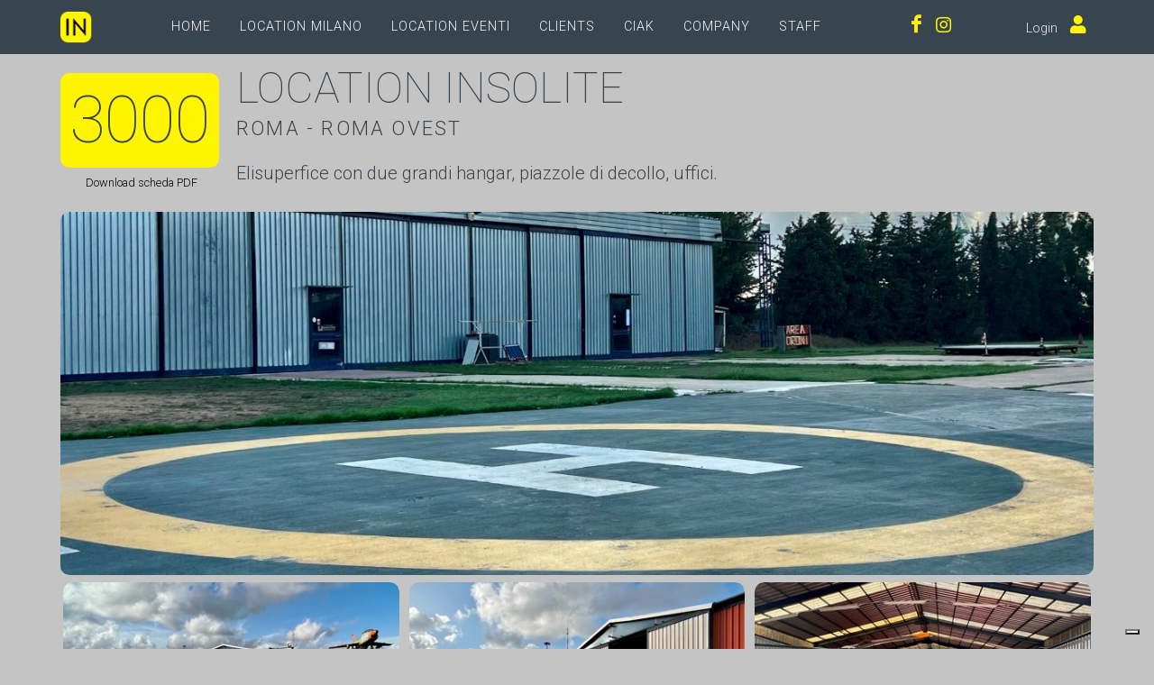

--- FILE ---
content_type: text/html; charset=utf-8
request_url: https://inlocation.it/location/3000
body_size: 29302
content:

<!DOCTYPE html>
<html dir="ltr" lang="IT">
<head>
    

<script type="text/javascript">
var _iub = _iub || [];
_iub.csConfiguration = {"siteId":3778384,"cookiePolicyId":11487658,"lang":"it"};
</script>
<script type="text/javascript" src="https://cs.iubenda.com/autoblocking/3778384.js"></script>
<script type="text/javascript" src="//cdn.iubenda.com/cs/iubenda_cs.js" charset="UTF-8" async></script>

	<meta http-equiv="content-type" content="text/html; charset=utf-8" />
	<meta name="author" content="Quantium Srl" />
	<meta name="keywords" content="location,cinema,film,serie tv,spot,shooting,roma,milano" />
	<meta name="description" content="&lt;p&gt;Elisuperfice con due grandi hangar, piazzole di decollo, uffici.&lt;/p&gt;
" />

	<!-- Stylesheets
	============================================= -->
	<!--<link href="https://fonts.googleapis.com/css?family=Lato:300,400,400i,700|Poppins:300,400,500,600,700|PT+Serif:400,400i&display=swap" rel="stylesheet" type="text/css" />-->
	<link rel="preconnect" href="https://fonts.googleapis.com">
	<link rel="preconnect" href="https://fonts.gstatic.com" crossorigin>
	<link href="https://fonts.googleapis.com/css2?family=Roboto:ital,wght@0,100;0,300;0,400;0,500;1,100;1,300;1,400;1,500&display=swap" rel="stylesheet">
	<link rel="stylesheet" href="/css/bootstrap.css" type="text/css" />
	<link rel="stylesheet" href="/style.css" type="text/css" />
	<link rel="stylesheet" href="/css/fonts.css" type="text/css" />
	<link rel="stylesheet" href="/css/swiper.css" type="text/css" />
	<link rel="stylesheet" href="/css/dark.css" type="text/css" />
	<link rel="stylesheet" href="/css/font-icons.css" type="text/css" />
	<link rel="stylesheet" href="https://cdn.jsdelivr.net/npm/bootstrap-icons@1.8.1/font/bootstrap-icons.css" type="text/css" />
	<link rel="stylesheet" href="/css/animate.css" type="text/css" />
	<link rel="stylesheet" href="/css/magnific-popup.css" type="text/css" />

	<link rel="stylesheet" href="/css/custom.css" type="text/css" />
	<meta name="viewport" content="width=device-width, initial-scale=1" />
	
	<link rel="icon" href="/images/favicon.png" type="image/png" sizes="16x16">
	
	<!-- Plugins/Components CSS -->
	<link rel="stylesheet" href="/css/components/bs-filestyle.css">	

    <!-- External JavaScripts
    ============================================= -->
    <script type="text/javascript" src="/js/jquery.js"></script>
    <script type="text/javascript" src="/js/plugins.js"></script>
	
	<!-- SLIDER REVOLUTION 5.x SCRIPTS  -->
    <script type="text/javascript" src="/include/rs-plugin/js/jquery.themepunch.tools.min.js"></script>
    <script type="text/javascript" src="/include/rs-plugin/js/jquery.themepunch.revolution.min.js"></script>

        <!-- Slider Revolution extension scripts. ONLY NEEDED FOR LOCAL TESTING --> 
        <script type="text/javascript" src="/include/rs-plugin/js/extensions/revolution.extension.actions.min.js"></script>
        <script type="text/javascript" src="/include/rs-plugin/js/extensions/revolution.extension.carousel.min.js"></script>
        <script type="text/javascript" src="/include/rs-plugin/js/extensions/revolution.extension.kenburn.min.js"></script>
        <script type="text/javascript" src="/include/rs-plugin/js/extensions/revolution.extension.layeranimation.min.js"></script>
        <script type="text/javascript" src="/include/rs-plugin/js/extensions/revolution.extension.migration.min.js"></script>
        <script type="text/javascript" src="/include/rs-plugin/js/extensions/revolution.extension.navigation.min.js"></script>
        <script type="text/javascript" src="/include/rs-plugin/js/extensions/revolution.extension.parallax.min.js"></script>
        <script type="text/javascript" src="/include/rs-plugin/js/extensions/revolution.extension.slideanims.min.js"></script>
        <script type="text/javascript" src="/include/rs-plugin/js/extensions/revolution.extension.video.min.js"></script>
	
	<!-- SLIDER REVOLUTION 5.x CSS SETTINGS -->
	<link rel="stylesheet" type="text/css" href="/include/rs-plugin/css/settings.css" media="screen" />
	<link rel="stylesheet" type="text/css" href="/include/rs-plugin/css/layers.css">
	<link rel="stylesheet" type="text/css" href="/include/rs-plugin/css/navigation.css">
	
	<!-- SVGMAP -->
	
	<link href="/mapsvg/css/mapsvg.css" rel="stylesheet">
	<script type="text/javascript" src="/js/jquery.mousewheel.min.js"></script>
	<script type="text/javascript" src="/mapsvg/js/mapsvg.min.js"></script>
	
	<!--<link rel="stylesheet" href="/css/font-awesome.min.css" type="text/css" />-->
	
    <!-- Document Title
    ============================================= -->
    <title>Location Insolite a Roma - Location per Cinema/TV, Eventi, Foto, Spot - #3000</title>
	
	<style>

        .revo-slider-occhiello-text {
            font-size: 20px;
            font-family: 'Lato', sans-serif;
            width: 650px;
            text-align: center;
            line-height: 1.5;
        }

        .revo-slider-titolo-text {
            font-size: 45px;
            font-weight: 700;
            letter-spacing: -1px;
            font-family: 'Raleway', sans-serif;
            padding: 15px 20px;
            border-top: 2px solid #FFF;
            border-bottom: 2px solid #FFF;
			text-transform: uppercase;
			text-align: center;
			color: white;
			text-shadow: #000 0px 5px 10px;
			line-height: 1.1;
        }

        .revo-slider-sommario-text {
            font-size: 16px;
            font-weight: 400;
            letter-spacing: 3px;
            font-family: 'Raleway', sans-serif;
			text-align: center;
        }

    </style>

</head>
	<body class="stretched dark">

    <!-- Document Wrapper
    ============================================= -->
    <div id="wrapper" class="clearfix">

	    <!-- TopBar
        ============================================= -->
		
		
        <!-- Header
        ============================================= -->
				<!-- Header
		============================================= -->
		<header id="header" class="static-sticky header-size-sm xtransparent-header semi-transparent dark">

            <div id="header-wrap">
			
				<div class="container">

					<div class="header-row">

						<!-- Logo
						============================================= -->
						                    <div id="logo" class="me-lg-5">
                        <a href="/" class="standard-logo" data-dark-logo="/images/logo.png"><img src="/images/logo.png" alt="Logo"></a>
                        <a href="/" class="retina-logo" data-dark-logo="/images/logo.png"><img src="/images/logo.png" alt="Logo"></a>
                    </div><!-- #logo end -->

						
						<!-- Misc
						============================================= -->
												<div class="header-misc">

							
							                        <div id="top-cart" class="header-misc-icon">
							<a href="https://www.facebook.com/inlocation.it" title="Facebook">
								<i class="i-plainx icon-facebook"></i>
							</a>
                        </div><!-- #top-cart end -->

						<div id="top-cart" class="header-misc-icon">
							<a href="https://www.instagram.com/in_location/" title="Instagram">
								<i class="i-plainx icon-instagram"></i>
							</a>                        
						</div><!-- #top-cart end -->
						
						<div id="top-cart" class="header-misc-icon" style="width:50px;">
						</div>
						
						
						
						<div id="top-cart" class="header-misc-icon">
							<span style="font-weight:300;font-size:0.9rem;">
									Login
						
							</span>
							
								<a href="/login" title="Accedi / registrati">
									<i class="i-plainx icon-user" style="margin-left: 10px;"></i>
								</a>

						</div>

							
						
						</div>
						
						<div id="primary-menu-trigger">
							<svg class="svg-trigger" viewBox="0 0 100 100"><path d="m 30,33 h 40 c 3.722839,0 7.5,3.126468 7.5,8.578427 0,5.451959 -2.727029,8.421573 -7.5,8.421573 h -20"></path><path d="m 30,50 h 40"></path><path d="m 70,67 h -40 c 0,0 -7.5,-0.802118 -7.5,-8.365747 0,-7.563629 7.5,-8.634253 7.5,-8.634253 h 20"></path></svg>
						</div>

						<!-- Primary Navigation
						============================================= -->
											<nav class="primary-menu me-lg-auto">

						<ul class='menu-container'>
<li class='menu-item'><a class='menu-link' href="/home">Home</a></li>
<li class='menu-item'><a class='menu-link' href="/zone/regione/lombardia">Location Milano</a></li>
<li class='menu-item'><a class='menu-link' href="/eventi">Location Eventi</a></li>
<li class='menu-item'><a class='menu-link' href="/clients">Clients</a></li>
<li class='menu-item'><a class='menu-link' href="/ciak">Ciak</a></li>
<li class='menu-item'><a class='menu-link' href="/company">Company</a></li>
<li class='menu-item'><a class='menu-link' href="/staff">Staff</a></li>
</ul> 

					</nav>
						
					<form class="top-search-form" action="/ricerca" method="post">
						<input type="text" name="s" class="form-control" value="" placeholder="Digita il testo da cercare e premi Invio...">
					</form>


					</div>
					
				</div>

            </div>

        </header><!-- #header end -->
			
        <!-- Slider
        ============================================= -->
		
        
        <!-- Page Title
        ============================================= -->
        

        <!-- Content
        ============================================= -->
        

		<section id="content">
            <div class="content-wrap p-0">
	            <div class="container clearfix pb-3" data-lightbox="gallery">


				
					<div class="row mb-0">

						<div class="col-12 col-xl-2 mb-0">
							<div style="margin-top:20px;">
								<h1 class="location-id"><span class="location-idx">3000</span></h1>
							</div>

								<div class="location-download" id="pdfdownload"><a href="/pdf/3000/SU5MT0NBVElPTjMwMDA=" target="pdf" title="Scarica il pdf da stampare" style="vertical-align:bottom; color:black;"><i class="icon-filez"></i> Download scheda PDF</a></div>

						</div>
						
						<div class="col-12 col-xl-10 mb-0">
							<h1 class="location-title">location insolite   
							</h1>
							
							<h2 class="location-address mb-1">Roma   - Roma Ovest </h2>
								<div class="location-text"><p>Elisuperfice con due grandi hangar, piazzole di decollo, uffici.</p>
</div>
							
						</div>

						

					</div>

					<div class="row mb-0">

						<div class="preview" style="float:left; position:relative; margin-bottom:5px; ">
							<a data-lightbox="gallery-item" href="\public\AidCMS\images\3000_o_1gcghf5apu2018v81cisogb4f81b.jpg?overlay=mylogohd3.png"><img id="locpreview" src="\public\AidCMS\images\3000_o_1gcghf5apu2018v81cisogb4f81b.jpg?&amp;width=1280&amp;height=450&amp;mode=crop" alt="" style="width:100%;"></a>
							
						</div><!-- /.preview -->
					
					</div>
				
					
					
						<div id="portfolio" class="portfolio row grid-container gutter-5 mb-5" data-lightbox="gallery" data-layout="fitRows">
					

					
		<article class="portfolio-item col-md-4 col-sm-6 col-12 pf-media pf-icons">
			<div class="grid-inner">
				<div class='portfolio-image'>
					<a href='\public\AidCMS\images\3000_o_1gcghbsjfh391n64gae128qlhkb.jpg?overlay=mylogohd3.png' data-lightbox='gallery-item'><img src='\public\AidCMS\images\3000_o_1gcghbsjfh391n64gae128qlhkb.jpg?&amp;width=400&amp;height=225&amp;mode=crop' class='imgmfp'/></a>
				</div>
			</div>
		</article>
		<article class="portfolio-item col-md-4 col-sm-6 col-12 pf-media pf-icons">
			<div class="grid-inner">
				<div class='portfolio-image'>
					<a href='\public\AidCMS\images\3000_o_1gcghc28q1i9j35d1dhb8pvtld.jpg?overlay=mylogohd3.png' data-lightbox='gallery-item'><img src='\public\AidCMS\images\3000_o_1gcghc28q1i9j35d1dhb8pvtld.jpg?&amp;width=400&amp;height=225&amp;mode=crop' class='imgmfp'/></a>
				</div>
			</div>
		</article>
		<article class="portfolio-item col-md-4 col-sm-6 col-12 pf-media pf-icons">
			<div class="grid-inner">
				<div class='portfolio-image'>
					<a href='\public\AidCMS\images\3000_o_1gcghc5obs82101516nj1vmu3luf.jpg?overlay=mylogohd3.png' data-lightbox='gallery-item'><img src='\public\AidCMS\images\3000_o_1gcghc5obs82101516nj1vmu3luf.jpg?&amp;width=400&amp;height=225&amp;mode=crop' class='imgmfp'/></a>
				</div>
			</div>
		</article>
		<article class="portfolio-item col-md-4 col-sm-6 col-12 pf-media pf-icons">
			<div class="grid-inner">
				<div class='portfolio-image'>
					<a href='\public\AidCMS\images\3000_o_1gcghccacoc71qf41avabk01nveh.jpg?overlay=mylogohd3.png' data-lightbox='gallery-item'><img src='\public\AidCMS\images\3000_o_1gcghccacoc71qf41avabk01nveh.jpg?&amp;width=400&amp;height=225&amp;mode=crop' class='imgmfp'/></a>
				</div>
			</div>
		</article>
		<article class="portfolio-item col-md-4 col-sm-6 col-12 pf-media pf-icons">
			<div class="grid-inner">
				<div class='portfolio-image'>
					<a href='\public\AidCMS\images\3000_o_1gcghcdfensnsi610vm1cha157gj.jpg?overlay=mylogohd3.png' data-lightbox='gallery-item'><img src='\public\AidCMS\images\3000_o_1gcghcdfensnsi610vm1cha157gj.jpg?&amp;width=400&amp;height=225&amp;mode=crop' class='imgmfp'/></a>
				</div>
			</div>
		</article>
		<article class="portfolio-item col-md-4 col-sm-6 col-12 pf-media pf-icons">
			<div class="grid-inner">
				<div class='portfolio-image'>
					<a href='\public\AidCMS\images\3000_o_1gcghdoj01olv1bu51253n48u1sl.jpg?overlay=mylogohd3.png' data-lightbox='gallery-item'><img src='\public\AidCMS\images\3000_o_1gcghdoj01olv1bu51253n48u1sl.jpg?&amp;width=400&amp;height=225&amp;mode=crop' class='imgmfp'/></a>
				</div>
			</div>
		</article>
		<article class="portfolio-item col-md-4 col-sm-6 col-12 pf-media pf-icons">
			<div class="grid-inner">
				<div class='portfolio-image'>
					<a href='\public\AidCMS\images\3000_o_1gcghdr0n74j1fda1pk3gv616n7n.jpg?overlay=mylogohd3.png' data-lightbox='gallery-item'><img src='\public\AidCMS\images\3000_o_1gcghdr0n74j1fda1pk3gv616n7n.jpg?&amp;width=400&amp;height=225&amp;mode=crop' class='imgmfp'/></a>
				</div>
			</div>
		</article>
		<article class="portfolio-item col-md-4 col-sm-6 col-12 pf-media pf-icons">
			<div class="grid-inner">
				<div class='portfolio-image'>
					<a href='\public\AidCMS\images\3000_o_1gcghdudl1m3m142q4rc1221usnp.jpg?overlay=mylogohd3.png' data-lightbox='gallery-item'><img src='\public\AidCMS\images\3000_o_1gcghdudl1m3m142q4rc1221usnp.jpg?&amp;width=400&amp;height=225&amp;mode=crop' class='imgmfp'/></a>
				</div>
			</div>
		</article>
		<article class="portfolio-item col-md-4 col-sm-6 col-12 pf-media pf-icons">
			<div class="grid-inner">
				<div class='portfolio-image'>
					<a href='\public\AidCMS\images\3000_o_1gcghe1io1br51tsvfvnm648v5r.jpg?overlay=mylogohd3.png' data-lightbox='gallery-item'><img src='\public\AidCMS\images\3000_o_1gcghe1io1br51tsvfvnm648v5r.jpg?&amp;width=400&amp;height=225&amp;mode=crop' class='imgmfp'/></a>
				</div>
			</div>
		</article>
		<article class="portfolio-item col-md-4 col-sm-6 col-12 pf-media pf-icons">
			<div class="grid-inner">
				<div class='portfolio-image'>
					<a href='\public\AidCMS\images\3000_o_1gcghe79l37e15pp1cmi10eal4nt.jpg?overlay=mylogohd3.png' data-lightbox='gallery-item'><img src='\public\AidCMS\images\3000_o_1gcghe79l37e15pp1cmi10eal4nt.jpg?&amp;width=400&amp;height=225&amp;mode=crop' class='imgmfp'/></a>
				</div>
			</div>
		</article>
		<article class="portfolio-item col-md-4 col-sm-6 col-12 pf-media pf-icons">
			<div class="grid-inner">
				<div class='portfolio-image'>
					<a href='\public\AidCMS\images\3000_o_1gcgheaa31vfc1ucm13edab8g4rv.jpg?overlay=mylogohd3.png' data-lightbox='gallery-item'><img src='\public\AidCMS\images\3000_o_1gcgheaa31vfc1ucm13edab8g4rv.jpg?&amp;width=400&amp;height=225&amp;mode=crop' class='imgmfp'/></a>
				</div>
			</div>
		</article>
		<article class="portfolio-item col-md-4 col-sm-6 col-12 pf-media pf-icons">
			<div class="grid-inner">
				<div class='portfolio-image'>
					<a href='\public\AidCMS\images\3000_o_1gcghee0vc818uo1vpj81tml911.jpg?overlay=mylogohd3.png' data-lightbox='gallery-item'><img src='\public\AidCMS\images\3000_o_1gcghee0vc818uo1vpj81tml911.jpg?&amp;width=400&amp;height=225&amp;mode=crop' class='imgmfp'/></a>
				</div>
			</div>
		</article>
		<article class="portfolio-item col-md-4 col-sm-6 col-12 pf-media pf-icons">
			<div class="grid-inner">
				<div class='portfolio-image'>
					<a href='\public\AidCMS\images\3000_o_1gcghentaqn31h6v1adgeo9m4313.jpg?overlay=mylogohd3.png' data-lightbox='gallery-item'><img src='\public\AidCMS\images\3000_o_1gcghentaqn31h6v1adgeo9m4313.jpg?&amp;width=400&amp;height=225&amp;mode=crop' class='imgmfp'/></a>
				</div>
			</div>
		</article>
		<article class="portfolio-item col-md-4 col-sm-6 col-12 pf-media pf-icons">
			<div class="grid-inner">
				<div class='portfolio-image'>
					<a href='\public\AidCMS\images\3000_o_1gcghes27o671hm91ili1tppjuh15.jpg?overlay=mylogohd3.png' data-lightbox='gallery-item'><img src='\public\AidCMS\images\3000_o_1gcghes27o671hm91ili1tppjuh15.jpg?&amp;width=400&amp;height=225&amp;mode=crop' class='imgmfp'/></a>
				</div>
			</div>
		</article>
		<article class="portfolio-item col-md-4 col-sm-6 col-12 pf-media pf-icons">
			<div class="grid-inner">
				<div class='portfolio-image'>
					<a href='\public\AidCMS\images\3000_o_1gcghevnv1uh9ffp1khfsgikbg17.jpg?overlay=mylogohd3.png' data-lightbox='gallery-item'><img src='\public\AidCMS\images\3000_o_1gcghevnv1uh9ffp1khfsgikbg17.jpg?&amp;width=400&amp;height=225&amp;mode=crop' class='imgmfp'/></a>
				</div>
			</div>
		</article>
		<article class="portfolio-item col-md-4 col-sm-6 col-12 pf-media pf-icons">
			<div class="grid-inner">
				<div class='portfolio-image'>
					<a href='\public\AidCMS\images\3000_o_1gcghf255fmka1tv8e73qp1319.jpg?overlay=mylogohd3.png' data-lightbox='gallery-item'><img src='\public\AidCMS\images\3000_o_1gcghf255fmka1tv8e73qp1319.jpg?&amp;width=400&amp;height=225&amp;mode=crop' class='imgmfp'/></a>
				</div>
			</div>
		</article>
		<article class="portfolio-item col-md-4 col-sm-6 col-12 pf-media pf-icons">
			<div class="grid-inner">
				<div class='portfolio-image'>
					<a href='\public\AidCMS\images\3000_o_1gcghf89313qh189n1qf91ktcl6n1d.jpg?overlay=mylogohd3.png' data-lightbox='gallery-item'><img src='\public\AidCMS\images\3000_o_1gcghf89313qh189n1qf91ktcl6n1d.jpg?&amp;width=400&amp;height=225&amp;mode=crop' class='imgmfp'/></a>
				</div>
			</div>
		</article>
		<article class="portfolio-item col-md-4 col-sm-6 col-12 pf-media pf-icons">
			<div class="grid-inner">
				<div class='portfolio-image'>
					<a href='\public\AidCMS\images\3000_o_1gcghfajl1mcfhr01qpg1ckf1lft1f.jpg?overlay=mylogohd3.png' data-lightbox='gallery-item'><img src='\public\AidCMS\images\3000_o_1gcghfajl1mcfhr01qpg1ckf1lft1f.jpg?&amp;width=400&amp;height=225&amp;mode=crop' class='imgmfp'/></a>
				</div>
			</div>
		</article>
		<article class="portfolio-item col-md-4 col-sm-6 col-12 pf-media pf-icons">
			<div class="grid-inner">
				<div class='portfolio-image'>
					<a href='\public\AidCMS\images\3000_o_1gcghfdb7vrj1kbs1kni18t81s841h.jpg?overlay=mylogohd3.png' data-lightbox='gallery-item'><img src='\public\AidCMS\images\3000_o_1gcghfdb7vrj1kbs1kni18t81s841h.jpg?&amp;width=400&amp;height=225&amp;mode=crop' class='imgmfp'/></a>
				</div>
			</div>
		</article>
		<article class="portfolio-item col-md-4 col-sm-6 col-12 pf-media pf-icons">
			<div class="grid-inner">
				<div class='portfolio-image'>
					<a href='\public\AidCMS\images\3000_o_1gcghfhv7147e103ab3vv8il6e1j.jpg?overlay=mylogohd3.png' data-lightbox='gallery-item'><img src='\public\AidCMS\images\3000_o_1gcghfhv7147e103ab3vv8il6e1j.jpg?&amp;width=400&amp;height=225&amp;mode=crop' class='imgmfp'/></a>
				</div>
			</div>
		</article>
		<article class="portfolio-item col-md-4 col-sm-6 col-12 pf-media pf-icons">
			<div class="grid-inner">
				<div class='portfolio-image'>
					<a href='\public\AidCMS\images\3000_o_1gcghfki31m8g1b4qe99193h1f0e1l.jpg?overlay=mylogohd3.png' data-lightbox='gallery-item'><img src='\public\AidCMS\images\3000_o_1gcghfki31m8g1b4qe99193h1f0e1l.jpg?&amp;width=400&amp;height=225&amp;mode=crop' class='imgmfp'/></a>
				</div>
			</div>
		</article>
		<article class="portfolio-item col-md-4 col-sm-6 col-12 pf-media pf-icons">
			<div class="grid-inner">
				<div class='portfolio-image'>
					<a href='\public\AidCMS\images\3000_o_1gcghfn5fjrn1gc8gab211128t1n.jpg?overlay=mylogohd3.png' data-lightbox='gallery-item'><img src='\public\AidCMS\images\3000_o_1gcghfn5fjrn1gc8gab211128t1n.jpg?&amp;width=400&amp;height=225&amp;mode=crop' class='imgmfp'/></a>
				</div>
			</div>
		</article>
		<article class="portfolio-item col-md-4 col-sm-6 col-12 pf-media pf-icons">
			<div class="grid-inner">
				<div class='portfolio-image'>
					<a href='\public\AidCMS\images\3000_o_1gcghfprf19s91rps1hdk12gl1n581p.jpg?overlay=mylogohd3.png' data-lightbox='gallery-item'><img src='\public\AidCMS\images\3000_o_1gcghfprf19s91rps1hdk12gl1n581p.jpg?&amp;width=400&amp;height=225&amp;mode=crop' class='imgmfp'/></a>
				</div>
			</div>
		</article>
		<article class="portfolio-item col-md-4 col-sm-6 col-12 pf-media pf-icons">
			<div class="grid-inner">
				<div class='portfolio-image'>
					<a href='\public\AidCMS\images\3000_o_1gcghfrvq14nh1tp92ne1jrk15l41r.jpg?overlay=mylogohd3.png' data-lightbox='gallery-item'><img src='\public\AidCMS\images\3000_o_1gcghfrvq14nh1tp92ne1jrk15l41r.jpg?&amp;width=400&amp;height=225&amp;mode=crop' class='imgmfp'/></a>
				</div>
			</div>
		</article>
		<article class="portfolio-item col-md-4 col-sm-6 col-12 pf-media pf-icons">
			<div class="grid-inner">
				<div class='portfolio-image'>
					<a href='\public\AidCMS\images\3000_o_1gcghfvgb15k21vfd74r1hvn1cjr1t.jpg?overlay=mylogohd3.png' data-lightbox='gallery-item'><img src='\public\AidCMS\images\3000_o_1gcghfvgb15k21vfd74r1hvn1cjr1t.jpg?&amp;width=400&amp;height=225&amp;mode=crop' class='imgmfp'/></a>
				</div>
			</div>
		</article>
		<article class="portfolio-item col-md-4 col-sm-6 col-12 pf-media pf-icons">
			<div class="grid-inner">
				<div class='portfolio-image'>
					<a href='\public\AidCMS\images\3000_o_1gcghg0qiguihncqrt16sm1ith1v.jpg?overlay=mylogohd3.png' data-lightbox='gallery-item'><img src='\public\AidCMS\images\3000_o_1gcghg0qiguihncqrt16sm1ith1v.jpg?&amp;width=400&amp;height=225&amp;mode=crop' class='imgmfp'/></a>
				</div>
			</div>
		</article>

						</div>
					

				


	<a href="javascript:window.history.go(-1);" class="button button-small button-rounded"><i class="icon-chevron-left"></i>Indietro</a>

                   


				</div>				
            </div>
			
			<script type="text/javascript" language="javascript">
			$(document).ready(function() {
				$('body').on('contextmenu', 'img', function(e){ 
					return false; 
					});
				$('body').on('dragstart', function(e){ 
					event.preventDefault(); 
					});	
				$('#locpreferita').click(function(){
					var loc_id = $(this).data('id');
					$.ajax({ 
						url: '/code/locpreferita',
						data: {"IDLocation": loc_id},
						type: 'post',
						success: function(result) {
							$('.modal-box').text(result).fadeIn(700, function() {
								setTimeout(function() {
									$('.modal-box').fadeOut();
								}, 2000);
							});
							if ($("span[data-id="+loc_id+"] > i").hasClass("locprefcol")) {
							//console.log("1");
								$("span[data-id="+loc_id+"] > i").removeClass("locprefcol");
								$("span[data-id="+loc_id+"] > i").addClass("locnonprefcol");
							}	else {						
							//if ($("span[data-id="+loc_id+"] > i").hasClass("locnonprefcol")) {
							//console.log("2");
								$("span[data-id="+loc_id+"] > i").removeClass("locnonprefcol");
								$("span[data-id="+loc_id+"] > i").addClass("locprefcol");
							}							
							//location.reload();							
							//$("#locpreferita > i").removeClass("locprefcol");
							//$("#locpreferita > i").removeClass("locprefnoncol");
							//location.reload();
						}
					});
				});					
			}); 
			</script>
			
        </section><!-- #content end -->		


		



        <!-- Footer
        ============================================= -->
				<footer id="footer" class="notopmargin">

            <div class="container">

                <!-- Footer Widgets
                ============================================= -->
                				<div class="footer-widgets-wrap clearfix" style="padding-top:15px; padding-bottom:0px;">

					<div class="row">
						<div class="col-12 col-md-4">
                            <div class="widget clearfix">
								<h3 class="footer-title">CONTATTI</h3>
								<table class="contact">
									<tbody>
									<tr>
										<td>Cellulari:</td>
										<td>&nbsp;</td>
									</tr>
									<tr>
										<td>
										Emiliano Franci<br>
										Emiliano Ravera<br>
										Alberto Reviglio<br>
										<!--<span style="color:yellow;font-size:x-small;">&#8226;</span>&nbsp;&nbsp;Maria Vittoria Carimini<br>
										<span style="color:yellow;font-size:x-small;">&#8226;</span>&nbsp;&nbsp;Carola Mazzer<br>-->
										</td>
										<td>&nbsp;331 9099262<br>&nbsp;331 6243999<br>&nbsp;333 6164465<!--<br>&nbsp;333 3980249<br>&nbsp;335 7682277</td>-->
									</tr>
									</tbody>
									</table>
							
									<div>
                                </div>
                            </div>
                        </div>						
						
						<div class="col-12 col-md-4">
                            <div class="widget clearfix">
								<h3 class="footer-title">IN LOCATION SRLS</h3>
								<table class="contact">
									<tbody>
									<tr>
										<td><a href="mailto:info@inlocation.it">info@inlocation.it</a></td>
									</tr>
									<tr>
										<td>Via di Novella, 9 - 00199 Roma<br>P. IVA 12740741009<br>SDI USAL8PV</td>
									</tr>
									</tbody>
								</table>                                
                            </div>
                        </div>
						
						<div class="col-12 col-md-4">
							<div class="widget widget_links clearfix">
								<h3 class="footer-title">INFO</h3>
								<table class="contact">
									<tbody>
									<tr>
										<td>
										<a href="https://www.iubenda.com/privacy-policy/11487658" class="iubenda-white iubenda-noiframe iubenda-embed iubenda-noiframe " title="Privacy Policy ">Privacy Policy</a><script type="text/javascript">(function (w,d) {var loader = function () {var s = d.createElement("script"), tag = d.getElementsByTagName("script")[0]; s.src="https://cdn.iubenda.com/iubenda.js"; tag.parentNode.insertBefore(s,tag);}; if(w.addEventListener){w.addEventListener("load", loader, false);}else if(w.attachEvent){w.attachEvent("onload", loader);}else{w.onload = loader;}})(window, document);</script>
										</td>
									</tr>
									<tr>
										<td>
										<a href="https://www.iubenda.com/privacy-policy/11487658/cookie-policy" class="iubenda-white iubenda-noiframe iubenda-embed iubenda-noiframe " title="Cookie Policy ">Cookie Policy</a><script type="text/javascript">(function (w,d) {var loader = function () {var s = d.createElement("script"), tag = d.getElementsByTagName("script")[0]; s.src="https://cdn.iubenda.com/iubenda.js"; tag.parentNode.insertBefore(s,tag);}; if(w.addEventListener){w.addEventListener("load", loader, false);}else if(w.attachEvent){w.attachEvent("onload", loader);}else{w.onload = loader;}})(window, document);</script>
										</td>
									</tr>
									<tr>
										<td><a href="/condizioni">Condizioni di accesso</a></td>
									</tr>
									<tr>
										<td><a href="/cookie">(c) 2014-2026 <a href="https://www.quantium.it">Quantium Srl</a> per IN Location Srls</td>
									</tr>
									</tbody>
								</table> 
							</div>
                        </div>	
						
                    </div>

                </div><!-- .footer-widgets-wrap end -->


				
			</div>
			
			
			
			<!-- Legal
			============================================= -->
			
				
		</footer><!-- #footer end -->

		
    </div><!-- #wrapper end -->

<!-- Bottom
============================================= -->
	<!-- Go To Top
    ============================================= -->
    <div id="gotoTop" class="icon-angle-up"></div>


	<!-- Footer Scripts
    ============================================= -->
    <script type="text/javascript" src="/js/functions.js"></script>
	
	<!-- Global Site Tag (gtag.js) - Google Analytics -->
<script async src="https://www.googletagmanager.com/gtag/js?id=UA-52776225-1"></script>
<script>
  window.dataLayer = window.dataLayer || [];
  function gtag(){dataLayer.push(arguments)};
  gtag('js', new Date());

  gtag('config', 'UA-52776225-1');
</script>


	

	
		

		



</body>

</html>





--- FILE ---
content_type: text/css
request_url: https://inlocation.it/css/custom.css
body_size: 14187
content:
/* ----------------------------------------------------------------
	Custom CSS

	Add all your Custom Styled CSS here for New Styles or
	Overwriting Default Theme Styles for Better Handling Updates
-----------------------------------------------------------------*/


.menu-link {
 /*   display: block;
    line-height: 22px;
    padding: 14px 5px;
    color: #444;
    letter-spacing: 1px;
    text-transform: uppercase;*/
    font-family: 'Roboto', sans-serif;
	font-weight: 300;
    font-size: 0.9rem;
} 

#page-title {
    /*position: relative;
    background-color: #F5F5F5;
    border-bottom: 1px solid #EEE;*/
	padding: 2rem 0;
	text-align: center;
}

.dark #header-wrap {
    background-color: #38454e;
}

.dark #page-title, #page-title.dark {
    background-color: #c4c4c4;
    /*border-bottom-color: rgba(255,255,255,0.15);*/
}

.dark #page-title h1, #page-title.dark h1 {
    color: #38454e;
}

.dark #page-title h1 {
    color: #38454e !important;
    font-size: 60px;
}

#page-title h1 {
    /*padding: 0;
    margin: 0;
    line-height: 1;
    letter-spacing: 1px;
    color: #333;
    text-transform: uppercase;*/
	font-weight: 100;
	font-size: 3.5rem;
}

.dark .i-plainx:hover {
    color: #c1ba00;
}

.dark .i-plainx {
    color: #fff500;
}

.i-plainx {
    font-size: 20px;
    font-weight: 100 !important;
}

.dark .i-plain:hover {
    color: #c1ba00;
}

/*
.dark .i-plain {
    color: #fff500;
}*/

.i-plain {
    font-size: 20px;
    font-weight: 100 !important;
}

.button {
    background-color: #FFF500;
    color: #38454e;
    font-weight: 300;
    text-shadow: none;
}

#buttonSearch {
	/*margin-left: -1px;*/
    border-radius: 10px;
	color: #38454e;
    background-color: #fff500;
    border-color: #fff500;
}

#inputSearch {
    border-radius: 10px;	
	background-color: white;
	color: #38454e;
}

#inputSearch::-webkit-input-placeholder {
    /* WebKit, Blink, Edge */
    color: #bbb;
	font-weight: 200 !important;
}
#inputSearch:-moz-placeholder {
    /* Mozilla Firefox 4 to 18 */
    color: #bbb;
    opacity: 1;
	font-weight: 200 !important;
}
#inputSearch::-moz-placeholder {
    /* Mozilla Firefox 19+ */
    color: #bbb;
    opacity: 1;
	font-weight: 200 !important;
}
#inputSearch:-ms-input-placeholder {
    /* Internet Explorer 10-11 */
    color: #bbb;
	font-weight: 200 !important;
}

.inputIN {
    border-radius: 10px;	
	background-color: white !important;
	color: #38454e !important;
}

.inputIN::-webkit-input-placeholder {
    /* WebKit, Blink, Edge */
    color: #bbb;
	font-weight: 200 !important;
}
.inputIN:-moz-placeholder {
    /* Mozilla Firefox 4 to 18 */
    color: #bbb;
    opacity: 1;
	font-weight: 200 !important;
}
.inputIN::-moz-placeholder {
    /* Mozilla Firefox 19+ */
    color: #bbb;
    opacity: 1;
	font-weight: 200 !important;
}
.inputIN:-ms-input-placeholder {
    /* Internet Explorer 10-11 */
    color: #bbb;
	font-weight: 200 !important;
}

a {
    text-decoration: none !important;
    color: #fff500;
}

.dark .menu-item:hover > .menu-link, .dark .menu-item.current > .menu-link {
    color: #fff500;
}

.portfolio-item .portfolio-image h2 {
    z-index: 99;
    color: white !important;
    position: absolute;
    top: 40%;
    left: 50%;
    -webkit-transform: translate(-50%, -50%);
    -moz-transform: translate(-50%, -50%);
    -ms-transform: translate(-50%, -50%);
    -o-transform: translate(-50%, -50%);
    transform: translate(-50%, -50%);
    line-height: normal;
    font-weight: 300;
    font-size: 24px;
    width: 90%;
    text-align: center;
    text-transform: uppercase;
    margin: 20px 0;
	pointer-events: none;
}

body.dark, .dark #wrapper, .dark #content, .dark .shop-quick-view-ajax, .dark .portfolio-ajax-modal, .dark .ajax-modal-title, .dark .modal-content, .dark .page-transition-wrap, body.dark #side-panel, body #side-panel.dark {
    background-color: #c4c4c4;
}

#page-title {
    border-bottom: none;
}

.dark #header, #header.dark {
    background-color: #384543;
    /* border-bottom-color: rgba(255,255,255,0.05); */
}
#header {
    position: relative;
    /* background-color: #FFF; */
    border-bottom: none;
}	

.portfolio-item .portfolio-image, .portfolio-item .portfolio-image > a, .portfolio-item .portfolio-image img {
	border-radius: 10px 10px 0px 0px;
}

.alert-heading {
    color: inherit !important;
}

.location-id {
	text-align:left; margin-bottom:0px;
	font-weight:200; 
}

.location-idx {
	font-size:4.5rem; text-align:left; background-color: #fff500; padding:10px; color: #38454e !important; border-radius: 10px;
}

.location-title {
	text-align: left;
    font-size: 3rem;
	margin-top: 10px;
    margin-bottom: -15px;
	font-weight:200;
	text-transform: uppercase;
	color: #38454e !important;
	line-height: 3.5rem;
}

.location-subtitle {
	text-align:left; 
	line-height: inherit; 
	font-weight: 600; 
	text-transform: uppercase;
	color: #38454e !important;
}
	
.location-address {
	text-align: left;
    line-height: 4rem;
    font-weight: 300;
    text-transform: uppercase;
    font-size: 22px;
	color: #38454e !important;
	letter-spacing: 0.1em;
}
	
.location-text {
	font-size: 1.25rem;
    font-weight: 300;
    margin-bottom: 20px;
	color: #38454e !important;
}
		
.location-download {
	font-size: 0.8rem;
    font-weight: 300;
	color: #38454e !important;
	margin-top:5px;
	margin-left:25px;
	text-align:left;
}		

#content p {
    line-height: 1.3;
}

#locpreview {
	border-radius:10px;
}

#locexclusive, #locexclusiveb {
	position: absolute; top: 0; left: 12px; border-radius: 10px 0 0 0;
}

.loctitle h3 {
    font-size: 0.9rem;;
	font-weight: 300;
	text-transform: uppercase;
	color: #38454e !important;
	top: 40%;
    width: 100%;
    text-align: center;
    line-height: 40px;
    background-color: #d5d5d5;
    border-radius: 0px 0px 10px 10px;
}

.loctitle h3 strong {
	background-color: #fff500;
    padding: 5px;
    font-weight: 500;
    border-radius: 5px;
}

.dark #footer, #footer.dark {
    color: rgba(255,255,255,0.75);
    background-color: #38454e;
}	

.portfolio-item .grid-inner {
	border: 3px solid transparent;
	border-radius:10px;
}
.portfolio-item .grid-inner:hover {
	border: 3px solid #fff500;
	border-radius:15px;
	transition: border 0.5s;
}


.gutter-5 {
	--custom-gutter: 5px;
}

.dark .footer-widgets-wrap a:hover {
    color: rgb(255 245 0);
}

.style-subtitle {
	font-weight:300;
	text-transform: uppercase;
	letter-spacing: 0.1em;
	color: #38454e !important; 
}

.footer-title {
	color:#FFF500 !important; 
	font-weight:300; 
	font-size: 1rem;
	margin-bottom: 10px;
}

#footer {
	letter-spacing:0.05em;
	font-weight:300; 
	font-size:0.95em;
}

.contact {
	margin-bottom: 15px;
}	

#content {
	color: #38454e;
}

#content h2 {
	color: #38454e;
}



.dark a:hover:not([class*="btn-"]) {
    color: #FFF500;
    /*background-color: #eee500;*/
    text-shadow: none;
}

.dark a.button:hover, .dark button:hover {
    color: #38454e !important;
    background-color: #eee500 !important;
    text-shadow: none !important;
}

.dark a:hover([class*="btn-"]) {
    color: #38454e;
    background-color: #eee500;
    text-shadow: none;
}



.abouttitle {
    font-size: 24px;
    line-height: 30px;
    text-transform: uppercase;
    /*font-weight: bold;*/
    /*color: #707070;*/
}

.abouttext {
    font-size: 19px;
    font-weight: 300;
    line-height: 26px;
    /*color: #707070;*/
}

.promo h3 {
    /* font-weight: bold; */
    margin-bottom: 0;
    color: #38454e;
	font-weight: 300;
}

.dark .grid-filter li a {
    color: white;
}

.grid-filter li.activeFilter a {
    color: #38454e;
    background-color: #fff500;
    margin: 0;
    /*font-weight: bold;*/
}

.bgwhite {
	background-color: white;
}

.dark .portfolio-desc span, .dark .portfolio-desc span a {
    color: white;
}

.grid-filter li {
    background-color: #38454e;
}

.grid-filter li:first-child a {
    border-left: none;
    border-radius: 0px;
}

.grid-filter li:last-child a {
    border-radius: 0px;
}

h1, h2, h3, h4, h5, h6 {
    font-weight: 400;
}

.dark #header.transparent-header.semi-transparent #header-wrap, #header.transparent-header.semi-transparent.dark #header-wrap {
    background-color: rgba(56,69,78, .85);
}

.dark .semi-transparent.sticky-header #header-wrap, .semi-transparent.sticky-header.dark #header-wrap {
    background-color: rgba(56,69,78, .85);
}

.dark .page-link {
    color: #38454e;
    background-color: #fff500;
    border-color: #fff500;
}

.page-item.active .page-link, .page-link:hover, .page-link:focus {
    color: #FFF !important;
    background-color: #eee500 !important;
    border-color: #eee500 !important;
}

.btn-link, .page-link, .page-link:hover, .page-link:focus {
    color: #38454e;
}

.button.button-rounded {
    border-radius: 10px;
}

.grid-filter li.activeFilter a {
    font-weight: initial;
}

.br-10 {
	border-radius:10px;
}

.staffimg {
	border-radius:10px;
}

.email a {
	color: #38454e;
}

/*#portfolio > article > div > div > a > h2:hover {
    z-index:0 !important;
}

*/

.zone > ol, ul {
        list-style-type: none;
}

b, strong {
    font-weight: 500;
}

.dark .form-control:not(.not-dark), .dark .sm-form-control:not(.not-dark), .dark .form-select:not(.not-dark) {
    color: #39454e;
    background-color: rgba(0,0,0,0.2);
    border-color: rgba(255,255,255,0.15);
}

label {
	font-weight: 400;
	color: #38454e;
}

.dark label {
    color: #38454e;
}

.form-check-input:checked {
    background-color: #38454e;
    border-color: #38454e;
}

select:not(.not-dark):active, .dark .form-select:not(.not-dark):focus {
    border: 1px solid #ced4da;
}

.dark .form-select:not(.not-dark) option, .dark .sm-form-select:not(.not-dark) option {
    background-color: initial;
}

.h2in {
	margin-bottom: 0px;
	font-weight: 300;
	text-transform: uppercase;
	font-size: 25px;
}

.dark .form-control:not(.not-dark), .dark .sm-form-control:not(.not-dark), .dark .form-select:not(.not-dark) {
    border: 1px solid #ced4da;
}

.nav-link {
    color: #38454e;
}

.nav-tabs .nav-link {
    border: initial;
    /*border-top-left-radius: 0.25rem;
    border-top-right-radius: 0.25rem;*/
}

.fw-bold {
    font-weight: 500 !important;
}

.dark .list-group-item {
/*    background-color: rgba(0,0,0,0.2);
    border-color: initial;*/
}


.dark .table {
    color: #38454e;
}

th {
    font-weight: 500;
}

.locprefcol {
    color: #fff500 !important;
}

.locnonprefcol {
    color: #eee !important;
}

.dark .form-select:not(.not-dark) option:checked, .dark .sm-form-select:not(.not-dark) option:checked {
    background-color:#9fafd3;
}

.dark .form-select:not(.not-dark) option:hover, .dark .sm-form-select:not(.not-dark) option:hover {
    background-color:#9fafd3;
}

.form-select:focus {
    border-color: initial; /*#86b7fe;*/
    outline: 0;
	box-shadow: initial;
    /*box-shadow: 0 0 0 0.25rem rgb(253 244 0);*/
}

.dark .form-control:not(.not-dark):active, .dark .form-control:not(.not-dark):focus, .dark .sm-form-control:not(.not-dark):active, .dark .sm-form-control:not(.not-dark):focus, .dark .form-select:not(.not-dark):active, .dark .form-select:not(.not-dark):focus {
    border-color: initial !important;
}

.tab-nav li a {
    display: block;
    padding: 0 15px;
    color: #444;
    height: 40px;
    line-height: 40px;
    background-color: #F2F2F2;
    font-weight: normal;
}

.dark .tab-nav.tab-nav2 li.ui-state-active a {
    background-color: #fff500;
}
.tab-nav.tab-nav2 li.ui-state-active a {
    top: 0;
    background-color: #fff500;
    color: #38454e;
}

.tab-nav.tab-nav2 li a {
    border-radius: 10px;
}

a.acclink {
	color: #38454e;
	font-weight: 500;
}
a.acclink:hover {
	color: #fff500;
	font-weight: 500;	
}

.dark .table {
	background-color: #ddd;
	border-radius:10px;
	padding: 20px;
}

.table > :not(:first-child) {
    border-top: none;
}

thead, tbody, tfoot, tr, td, th {
    border-color: inherit;
    border-style: initial;
    border-width: 0;
}

.bootstrap-table .fixed-table-container .table thead th {
    border-bottom: 1px solid;
}

.locprefcod {
    background-color: #fff500;
    padding: 5px;
    font-weight: 400;
    border-radius: 5px;
	font-size: 25px;
	width: 80px;
	text-align:center;
}

.locprefpres {
	font-size: 1rem;
    font-weight: 300;
    /*margin-bottom: 20px;
	color: #38454e !important;*/
}

.nobgcolor {
	background-color:transparent !important;
}

.numloc {
	font-size:16px !important; 
}

.dark #page-title span, #page-title.dark span {
    color: #3a454e;
}

#page-title span {
    display: block;
    margin-top: 10px;
    font-weight: 500;
    /*color: #777;*/
    font-size: 16px;
}

.ciak {
	font-size:1rem;
    font-family: 'Roboto', sans-serif;
	font-weight: 300;
}

.color-inlocation {
	color:#ff0 !important;
}

.color-white {
	color:white !important;
}

h1 > span:not(.nocolor):not(.badge), h2 > span:not(.nocolor):not(.badge), h3 > span:not(.nocolor):not(.badge), h4 > span:not(.nocolor):not(.badge), h5 > span:not(.nocolor):not(.badge), h6 > span:not(.nocolor):not(.badge) {
    color: #FF0;
}

.file-preview {
    background-color: white;
}

.input-group:not(.has-validation) > :not(:last-child):not(.dropdown-toggle):not(.dropdown-menu), .input-group:not(.has-validation) > .dropdown-toggle:nth-last-child(n+3) {
    background-color: white;
}

.file-drop-zone-title {
    font-size: 19px !important;
    font-weight: 300;
}

#propform > div:nth-child(3) > div > div > div.file-caption > div > input {
    font-size: 16px;
    font-weight: 300;
    line-height: 26px;
}

.buttonSearch {
	/*margin-left: -1px;*/
    border-radius: 10px;
	color: #38454e;
    background-color: #fff500;
    border-color: #fff500;
}
